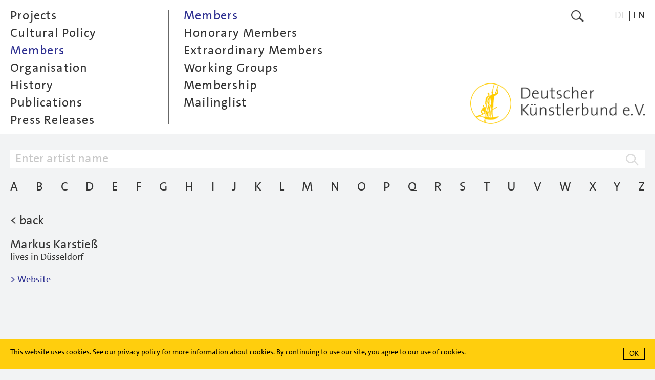

--- FILE ---
content_type: text/html; charset=utf-8
request_url: https://www.kuenstlerbund.de/english/members/members/karstiess-markus.html?nojs=true
body_size: 7520
content:
<!DOCTYPE html>
<!--[if lt IE 7]>      <html class="no-js lt-ie9 lt-ie8 lt-ie7" lang="en"> <![endif]-->
<!--[if IE 7]>         <html class="no-js lt-ie9 lt-ie8" lang="en"> <![endif]-->
<!--[if IE 8]>         <html class="no-js lt-ie9" lang="en"> <![endif]-->
<!--[if gt IE 8]><!--> <html class="no-js" lang="en"> <!--<![endif]-->
	<head>
<base href="https://www.kuenstlerbund.de/cms/" />
		<meta http-equiv="X-UA-Compatible" content="IE=edge">
		<title>Deutscher K&uuml;nstlerbund e.V. - Mitglieder - Liz Bachhuber</title>
		<meta name="viewport" content="width=device-width, initial-scale=1">
		<meta name="robots" content="index, follow">
		<meta name="description" content="">
		<meta name="keywords" content="markus" />

		<link rel="stylesheet" href="include/webfonts.css">
		<link rel="stylesheet" href="include/normalize.min.css">
		<link rel="stylesheet" href="include/owl.carousel.css">
		<link rel="stylesheet" href="include/site-styles-18.css">
	

		<link rel="shortcut icon" type="image/x-icon" href="favicon.ico">
		<link rel="icon" type="image/x-icon" href="favicon.ico">

		<script type="text/javascript">
/* <![CDATA[ */
/*synchronize with Contenido*/
var isBackend 							= '';
var siteLanguage 						= 2;
var triggerLabelClosed 					= 'more';
var triggerLabelOpened 					= 'show less';
var errorMsgRequiredFields		 		= 'Please fill in the required fields.';
var errorMsgValidEmailAddress		 	= 'Please provide a valid e-mail address.';
var errorMsgSuccess					 	= 'The data was transferred successfully.';
var errorMsgNoUploadPicSelection 		= 'Please select at least one file for uploading';
var errorMsgFileSizeTooBig 				= 'File size limit exceeded. Maximum: 10 MB.';
var errorMsgImgDimensionsTooSmall 		= 'One or more images fall below the minimum width of 1000 pixels for landscape formats or the minimum height of 1000 pixels for portrait formats.';
var errorMsgImgWrongFormat		 		= 'One or more files have the wrong format. Only files in the format .jpg are allowed for uploading.';
var errorMsgFileUploadInterrupted		= 'An error occured. File upload interrupted. Please try again later.';
var errorMsgDuplicateFileName			= 'Der Dateiname ist bereits vergeben. Bitte wählen Sie einen anderen Namen.';
var uploadPicMinWidth 					= 1000;
var uploadPicMinHeight 					= 1000;
var uploadPicMaxSize 					= 10000000;
var cookieDirectiveTextDE 				= 'Diese Website verwendet Cookies. Indem Sie weiter auf dieser Website navigieren, ohne die Cookie-Einstellungen Ihres Internet Browsers zu &auml;ndern, stimmen Sie unserer Verwendung von Cookies zu. Weitere Informationen finden Sie in unserer <a href="https://www.kuenstlerbund.de/cms/front_content.php?idcat=217" taget="_self">Datenschutzerklärung</a>.';
var cookieDirectiveTextEN 				= 'This website uses cookies. See our <a href="https://www.kuenstlerbund.de/cms/front_content.php?idcat=217" taget="_self">privacy policy</a> for more information about cookies. By continuing to use our site, you agree to our use of cookies.';
var newMemberUploadFileMaxSizeArea3		 	= 5000000;
var newMemberUploadFileMaxSizeArea4		 	= 5000000;
var newMemberUploadFileTypesArea3		 	= /\.(jpe?g)$/i;
var newMemberUploadFileTypesArea4		 	= /\.(pdf)$/i;
var errorMsgNewMemberUploadFileTypesArea3 	= 'The file is in the wrong format. Only files in the .jpg format are allowed for upload.';
var errorMsgNewMemberUploadFileTypesArea4 	= 'The file is in the wrong format. Only files in the .pdf format are allowed for upload.';
var errorMsgNewMemberFileSizeTooBigArea3 	= 'Eine oder mehrere Dateien sind zu groß. Pro Datei darf die jeweilige Dateigröße 5 MB nicht überschreiten.';
var errorMsgNewMemberFileSizeTooBigArea4 	= 'Eine oder mehrere Dateien sind zu groß. Pro Datei darf die jeweilige Dateigröße 5 MB nicht überschreiten.';
var textareaNewMemberSuggestionMaxLength = '2080';
var textareaNewMemberSuggestionMaxLengthErrorMsg 	= '<span class="formlabelerror">The entry exceeds the maximum allowed number of 2000 characters.</span>';
var textareaNewMemberArtistVitaMaxLength = '2080';
var textareaNewMemberArtistVitaMaxLengthErrorMsg 	= '<span class="formlabelerror">The entry exceeds the maximum allowed number of 2000 characters.</span>';
var textareaNewMemberVideoMaxLength = '1040';
var textareaNewMemberVideoMaxLengthErrorMsg 		= '<span class="formlabelerror">The entry exceeds the maximum allowed number of 1000 characters.</span>';
var textareaNewMemberImageTitleMaxLength = '208';
var textareaNewMemberImageTitleMaxLengthErrorMsg 	= '<span class="formlabelerror">The entry exceeds the maximum allowed number of 200 characters.</span>';
var textareaNewMemberImageInfoMaxLength = '520';
var textareaNewMemberImageInfoMaxLengthErrorMsg 	= '<span class="formlabelerror">The entry exceeds the maximum allowed number of 500 characters.</span>';
/* ]]> */
</script>

		<script src="include/jquery-3.7.0.min.js"></script>
		<script src="include/jquery.cookie.js"></script>
		<script src="include/jquery.cookiecuttr-23.js"></script>
		<script src="include/jquery.scrollTo.min.js"></script>
		<script src="include/owl.carousel.min.js"></script>
		<script src="include/freewall.js"></script>
		<script src="include/scripts-9.js"></script>
		<script src="include/modernizr.custom.3.6.0.min.js"></script>

		<script type="text/javascript">
		/* <![CDATA[ */

			//hide content on load
			document.write("<style type=\"text/css\">#core{visibility:hidden}</style>");

		/* ]]> */
		</script>
		
		<noscript>
			<style>
				.load-on-demand { display: none !important; }
			</style>
		</noscript>

		<!--[if lt IE 9]>
			<script src="include/html5shiv_printshiv.3.6.0.min.js"></script>
			<script src="include/respond.min.js"></script>
    	<![endif]-->

	<meta name="generator" content="CMS CONTENIDO 4.10" />
<meta http-equiv="Content-Type" content="application/xhtml+xml; charset=utf-8" />
<meta name="author" content="Systemadministrator" />
</head>


<body>

<div id="frame">

	<nav id="menu-closed">

		<div id="menu-closed-inner-wrapper">

			<div id="menu-closed-inner">

				<div id="menu-closed-inner-left"><a href="https://www.kuenstlerbund.de/english/members/members/karstiess-markus.html?nojs=true"><img class="flexible" src="art/btn-menu-icon.png" alt=""></a></div>

				<div id="menu-closed-inner-right">

					<div class="search"><a href="https://www.kuenstlerbund.de/english/search/search.html"><img class="flexible" src="art/btn-search-icon.png" alt="Suche"></a></div>

					<div class="menu-lang hidetabletportrait"><ul class="smallmenu"><li><a href="https://www.kuenstlerbund.de/deutsch/mitglieder/ordentliche-mitglieder/karstiess-markus.html" target="_self">DE</a></li><li>&nbsp;|&nbsp;</li><li class="hi">EN</li></ul></div>

				</div>

				<div class="menu-closed-inner-center showtabletlandscape"><a href="https://www.kuenstlerbund.de/english/home.html"><img class="flexible" src="art/btn-logo-deutscher-kuenstlerbund-gelb.png" alt="Deutscher K&uuml;nstlerbund e.V."></a></div>

			</div>

			<div id="menu-closed-bottom">

				<div id="menu-closed-bottom-inner"><img class="flexible" src="art/b-menu-arrow-down.png" alt=""></div>

			</div>

		</div>

	</nav>

	<nav id="menu-opened" style="display:block">

		<div id="menu-opened-inner-wrapper">

			<div id="menu-opened-inner">

				<div id="menu-opened-inner-left">

					  <ul class="mainmenu">
    <li id="main0"><a class="jsmainmenu" href="https://www.kuenstlerbund.de/english/projects/projects-since-2011/projects-since-20116.html" target="_self" onmouseover="window.status=' ';return true" onmouseout="window.status=' ';return true">Projects</a>  
<ul class="submenu">
    <li><a class="jssubmenu jssubmenunosub" href="https://www.kuenstlerbund.de/english/projects/projects-since-2011/projects-since-20116.html" target="_self" onmouseover="window.status=' ';return true" onmouseout="window.status=' ';return true">Projects since 2011</a>    </li>
    <li><a class="jssubmenu jssubmenunosub" href="https://www.kuenstlerbund.de/english/projects/projects-20062010/projects-2006-2010.html" target="_self" onmouseover="window.status=' ';return true" onmouseout="window.status=' ';return true">Projects 2006–2010</a>    </li>
    <li><a class="jssubmenu jssubmenunosub" href="https://www.kuenstlerbund.de/english/projects/projects-until-2005/projects-until-2005.html" target="_self" onmouseover="window.status=' ';return true" onmouseout="window.status=' ';return true">Projects until 2005</a>    </li>
    <li><a class="jssubmenu jssubmenunosub" href="https://www.kuenstlerbund.de/english/projects/kunst-am-bau/kunst-am-bau.html" target="_self" onmouseover="window.status=' ';return true" onmouseout="window.status=' ';return true">Kunst am Bau</a>    </li>
    <li><a class="jssubmenu jssubmenunosub" href="https://www.kuenstlerbund.de/english/projects/kab-login/kab-login.html" target="_self" onmouseover="window.status=' ';return true" onmouseout="window.status=' ';return true">KAB Login</a>    </li>
    <li><a class="jssubmenu jssubmenunosub" href="https://www.kuenstlerbund.de/english/projects/neustart-kultur/neustart-kultur.html" target="_self" onmouseover="window.status=' ';return true" onmouseout="window.status=' ';return true">Neustart Kultur</a>    </li>
  </ul>
    </li>
    <li id="main1"><a class="jsmainmenu" href="https://www.kuenstlerbund.de/english/cultural-policy/cooperation/__liste-kooperationen-neu.html" target="_self" onmouseover="window.status=' ';return true" onmouseout="window.status=' ';return true">Cultural Policy</a>  
<ul class="submenu">
    <li><a class="jssubmenu jssubmenunosub" href="https://www.kuenstlerbund.de/english/cultural-policy/cooperation/__liste-kooperationen-neu.html" target="_self" onmouseover="window.status=' ';return true" onmouseout="window.status=' ';return true">Cooperation</a>    </li>
  </ul>
    </li>
    <li id="main2" class="hi"><a class="jsmainmenu jsmainmenuhi" href="https://www.kuenstlerbund.de/english/members/members/members.html" target="_self" onmouseover="window.status=' ';return true" onmouseout="window.status=' ';return true">Members</a>  
<ul class="submenu" style="display:block">
    <li class="submenunosubhi"><a class="jssubmenu jssubmenunosubhi" href="https://www.kuenstlerbund.de/english/members/members/members.html" target="_self" onmouseover="window.status=' ';return true" onmouseout="window.status=' ';return true">Members</a>
    </li>
    <li><a class="jssubmenu jssubmenunosub" href="https://www.kuenstlerbund.de/english/members/honorary-members/honrary-members.html" target="_self" onmouseover="window.status=' ';return true" onmouseout="window.status=' ';return true">Honorary Members</a>    </li>
    <li><a class="jssubmenu jssubmenunosub" href="https://www.kuenstlerbund.de/english/members/extraordinary-members/extraordinary-members.html" target="_self" onmouseover="window.status=' ';return true" onmouseout="window.status=' ';return true">Extraordinary Members</a>    </li>
    <li><a class="jssubmenu jssubmenunosub" href="https://www.kuenstlerbund.de/english/members/working-groups/working-groups.html" target="_self" onmouseover="window.status=' ';return true" onmouseout="window.status=' ';return true">Working Groups</a>    </li>
    <li><a class="jssubmenu jssubmenunosub" href="https://www.kuenstlerbund.de/english/members/membership/membership.html" target="_self" onmouseover="window.status=' ';return true" onmouseout="window.status=' ';return true">Membership</a>    </li>
    <li><a class="jssubmenu jssubmenunosub" href="https://www.kuenstlerbund.de/english/members/mailinglist/mailingliste-neu.html" target="_self" onmouseover="window.status=' ';return true" onmouseout="window.status=' ';return true">Mailinglist</a>    </li>
  </ul>
    </li>
    <li id="main3"><a class="jsmainmenu" href="https://www.kuenstlerbund.de/english/organisation/deutscher-kuenstlerbund-e.v./deutscher-kuenstlerbund-e.v..html" target="_self" onmouseover="window.status=' ';return true" onmouseout="window.status=' ';return true">Organisation</a>  
<ul class="submenu">
    <li><a class="jssubmenu jssubmenunosub" href="https://www.kuenstlerbund.de/english/organisation/deutscher-kuenstlerbund-e.v./deutscher-kuenstlerbund-e.v..html" target="_self" onmouseover="window.status=' ';return true" onmouseout="window.status=' ';return true">Deutscher Künstlerbund e.V.</a>    </li>
    <li><a class="jssubmenu jssubmenunosub" href="https://www.kuenstlerbund.de/english/organisation/executive-committee/executive-committee.html" target="_self" onmouseover="window.status=' ';return true" onmouseout="window.status=' ';return true">Executive Committee</a>    </li>
    <li><a class="jssubmenu jssubmenunosub" href="https://www.kuenstlerbund.de/english/organisation/honorary-president/honorary-president.html" target="_self" onmouseover="window.status=' ';return true" onmouseout="window.status=' ';return true">Honorary President</a>    </li>
    <li><a class="jssubmenu jssubmenunosub" href="https://www.kuenstlerbund.de/english/organisation/office/office.html" target="_self" onmouseover="window.status=' ';return true" onmouseout="window.status=' ';return true">Office</a>    </li>
  </ul>
    </li>
    <li id="main4"><a class="jsmainmenu" href="https://www.kuenstlerbund.de/english/history/deutscher-kuenstlerbund/overview.html" target="_self" onmouseover="window.status=' ';return true" onmouseout="window.status=' ';return true">History</a>  
<ul class="submenu">
    <li><a class="jssubmenu jssubmenunosub" href="https://www.kuenstlerbund.de/english/history/deutscher-kuenstlerbund/overview.html" target="_self" onmouseover="window.status=' ';return true" onmouseout="window.status=' ';return true">Deutscher Künstlerbund</a>    </li>
    <li><a class="jssubmenu jssubmenunosub" href="https://www.kuenstlerbund.de/english/history/archive/archive.html" target="_self" onmouseover="window.status=' ';return true" onmouseout="window.status=' ';return true">Archive</a>    </li>
    <li><a class="jssubmenu jssubmenunosub" href="https://www.kuenstlerbund.de/english/history/exhibitions/exhibitions.html" target="_self" onmouseover="window.status=' ';return true" onmouseout="window.status=' ';return true">Exhibitions</a>    </li>
    <li><a class="jssubmenu jssubmenunosub" href="https://www.kuenstlerbund.de/english/history/artists-support/artists-support.html" target="_self" onmouseover="window.status=' ';return true" onmouseout="window.status=' ';return true">Artist's Support</a>    </li>
  </ul>
    </li>
    <li id="main5"><a class="jsmainmenu" href="https://www.kuenstlerbund.de/english/publications/publications/publications.html" target="_self" onmouseover="window.status=' ';return true" onmouseout="window.status=' ';return true">Publications</a>  
<ul class="submenu">
    <li><a class="jssubmenu jssubmenunosub" href="https://www.kuenstlerbund.de/english/publications/publications/publications.html" target="_self" onmouseover="window.status=' ';return true" onmouseout="window.status=' ';return true">Publications</a>    </li>
    <li><a class="jssubmenu jssubmenunosub" href="https://www.kuenstlerbund.de/english/publications/editions/editions.html" target="_self" onmouseover="window.status=' ';return true" onmouseout="window.status=' ';return true">Editions</a>    </li>
    <li><a class="jssubmenu jssubmenunosub" href="https://www.kuenstlerbund.de/english/publications/posters/posters.html" target="_self" onmouseover="window.status=' ';return true" onmouseout="window.status=' ';return true">Posters</a>    </li>
  </ul>
    </li>
    <li id="main6"><a class="jsmainmenu" href="https://www.kuenstlerbund.de/english/press-releases/current-information/current-information.html" target="_self" onmouseover="window.status=' ';return true" onmouseout="window.status=' ';return true">Press Releases</a>  
<ul class="submenu">
    <li><a class="jssubmenu jssubmenunosub" href="https://www.kuenstlerbund.de/english/press-releases/current-information/current-information.html" target="_self" onmouseover="window.status=' ';return true" onmouseout="window.status=' ';return true">Current information</a>    </li>
    <li><a class="jssubmenu jssubmenunosub" href="https://www.kuenstlerbund.de/english/press-releases/press-archive/press-archive.html" target="_self" onmouseover="window.status=' ';return true" onmouseout="window.status=' ';return true">Press Archive</a>    </li>
  </ul>
    </li>
  <li class="lang-menu-mobile showtabletportrait"><a href="https://www.kuenstlerbund.de/deutsch/mitglieder/ordentliche-mitglieder/karstiess-markus.html" target="_self">DE</a>&nbsp;|&nbsp;EN</li>
  </ul>


				</div>

				<div id="menu-opened-inner-right" class="hidetabletlandscape">

					<div class="menu-opened-inner-right-wrapper">

						<div class="search"><a href="https://www.kuenstlerbund.de/english/search/search.html"><img class="flexible" src="art/btn-search-icon.png" alt="Suche"></a></div>

						<div class="menu-lang"><ul class="smallmenu"><li><a href="https://www.kuenstlerbund.de/deutsch/mitglieder/ordentliche-mitglieder/karstiess-markus.html" target="_self">DE</a></li><li>&nbsp;|&nbsp;</li><li class="hi">EN</li></ul></div>

					</div>

					<div class="menu-opened-logo-deutscher-kuenstlerbund"><a href="https://www.kuenstlerbund.de/english/home.html"><img class="flexible" src="art/btn-logo-deutscher-kuenstlerbund-gelb.png" alt="Deutscher K&uuml;nstlerbund e.V."></a></div>

				</div>

			</div>

		</div>

	</nav>

	<div id="core">

		<div class="content-wrapper">

			<div class="content-head">

				<div class="logo-deutscher-kuenstlerbund"><a href="https://www.kuenstlerbund.de/english/home.html"><img class="flexible" src="art/btn-logo-deutscher-kuenstlerbund-grau.png" alt="Deutscher K&uuml;nstlerbund e.V."></a></div>

			</div>
			
			<!--area identifier-->
			<div class="content color-area-2"><div class="kab-search-head">
<form id="members-search" method="post" action="https://www.kuenstlerbund.de/english/members/members/members.html?sent=true" enctype="multipart/form-data" name="applicationform" target="_self">
<div class="searchtext-wrapper">
<div class="searchtext-left"><input type="text" class="searchtext-large" size="100" name="member_search_term" id="member_search_term" value="" placeholder="Enter artist name"></div>
<div class="searchtext-right"><input type="image" class="flexible" src="art/b-search-icon.png" alt=""></div>
</div>
<div class="members-az-detail hidetabletportrait fontsize24height30">
<ul class="menu-az">
<li><a href="https://www.kuenstlerbund.de/english/members/members/members.html?ch=a" target="_self">A</a></li>
<li><a href="https://www.kuenstlerbund.de/english/members/members/members.html?ch=b" target="_self">B</a></li>
<li><a href="https://www.kuenstlerbund.de/english/members/members/members.html?ch=c" target="_self">C</a></li>
<li><a href="https://www.kuenstlerbund.de/english/members/members/members.html?ch=d" target="_self">D</a></li>
<li><a href="https://www.kuenstlerbund.de/english/members/members/members.html?ch=e" target="_self">E</a></li>
<li><a href="https://www.kuenstlerbund.de/english/members/members/members.html?ch=f" target="_self">F</a></li>
<li><a href="https://www.kuenstlerbund.de/english/members/members/members.html?ch=g" target="_self">G</a></li>
<li><a href="https://www.kuenstlerbund.de/english/members/members/members.html?ch=h" target="_self">H</a></li>
<li><a href="https://www.kuenstlerbund.de/english/members/members/members.html?ch=i" target="_self">I</a></li>
<li><a href="https://www.kuenstlerbund.de/english/members/members/members.html?ch=j" target="_self">J</a></li>
<li><a href="https://www.kuenstlerbund.de/english/members/members/members.html?ch=k" target="_self">K</a></li>
<li><a href="https://www.kuenstlerbund.de/english/members/members/members.html?ch=l" target="_self">L</a></li>
<li><a href="https://www.kuenstlerbund.de/english/members/members/members.html?ch=m" target="_self">M</a></li>
<li><a href="https://www.kuenstlerbund.de/english/members/members/members.html?ch=n" target="_self">N</a></li>
<li><a href="https://www.kuenstlerbund.de/english/members/members/members.html?ch=o" target="_self">O</a></li>
<li><a href="https://www.kuenstlerbund.de/english/members/members/members.html?ch=p" target="_self">P</a></li>
<li><a href="https://www.kuenstlerbund.de/english/members/members/members.html?ch=q" target="_self">Q</a></li>
<li><a href="https://www.kuenstlerbund.de/english/members/members/members.html?ch=r" target="_self">R</a></li>
<li><a href="https://www.kuenstlerbund.de/english/members/members/members.html?ch=s" target="_self">S</a></li>
<li><a href="https://www.kuenstlerbund.de/english/members/members/members.html?ch=t" target="_self">T</a></li>
<li><a href="https://www.kuenstlerbund.de/english/members/members/members.html?ch=u" target="_self">U</a></li>
<li><a href="https://www.kuenstlerbund.de/english/members/members/members.html?ch=v" target="_self">V</a></li>
<li><a href="https://www.kuenstlerbund.de/english/members/members/members.html?ch=w" target="_self">W</a></li>
<li><a href="https://www.kuenstlerbund.de/english/members/members/members.html?ch=x" target="_self">X</a></li>
<li><a href="https://www.kuenstlerbund.de/english/members/members/members.html?ch=y" target="_self">Y</a></li>
<li><a href="https://www.kuenstlerbund.de/english/members/members/members.html?ch=z" target="_self">Z</a></li>
<li id="line"></li>
</ul>
</div>
<div class="members-az-pulldown showtabletportrait">
<select class="dropmenu" name="member_az_pull" id="member_az_pull"><option value="0" >A &ndash; Z</option>
<option value="1" >A</option>
<option value="2" >B</option>
<option value="3" >C</option>
<option value="4" >D</option>
<option value="5" >E</option>
<option value="6" >F</option>
<option value="7" >G</option>
<option value="8" >H</option>
<option value="9" >I</option>
<option value="10" >J</option>
<option value="11" >K</option>
<option value="12" >L</option>
<option value="13" >M</option>
<option value="14" >N</option>
<option value="15" >O</option>
<option value="16" >P</option>
<option value="17" >Q</option>
<option value="18" >R</option>
<option value="19" >S</option>
<option value="20" >T</option>
<option value="21" >U</option>
<option value="22" >V</option>
<option value="23" >W</option>
<option value="24" >X</option>
<option value="25" >Y</option>
<option value="26" >Z</option>
</select>
</div>
</form>
</div>
<div class="project-detail-head">
<div class="project-detail-head-inner fontsize24height26"><a href="https://www.kuenstlerbund.de/english/members/members/members.html#anc" target="_self">&lt; back</a></div>
</div>

<div class="members-wrapper">
<div class="members-detail-left">
<div class="members-detail-name fontsize24height26">Markus Karstieß</div>
<div class="members-detail-text"><p>lives in Düsseldorf</p>
<p>&nbsp;</p>
<p><a href="http://www.karstiess.de" target="_blank">&gt; Website</a></p></div>
</div>
</div>
</div>

			<script type="text/javascript">
/* <![CDATA[ */
$( window ).on( 'load', function() {
var owl = $(".owl-carousel");
owl.owlCarousel({
startPosition:18,
dots:false,
lazyLoad:false,
navSpeed:600,
navContainer:".project-detail-owl-carousel-nav",
nav:true,
navText:["<img class='flexible' src='art/btn-owl-menu-arrow-left.png' alt=''>", "<img class='flexible' src='art/btn-owl-menu-arrow-right.png' alt=''>"],
responsiveClass:true,
responsive:{
0:{
items:2,
},
991:{
items:3
}
}
});
//set height of surrounding container
setOwlCarouselHeight();
//init navigation hover
initOwlCarouselNavElements();
//after resize aka orientation change reset owl wrapper height
//to have following element positioned properly
owl.on('resized.owl.carousel', function(event){
setOwlCarouselHeight();
})
});
/* ]]> */
</script>

<div class="project-detail-menu-wrapper">
<div class="project-detail-owl-carousel-wrapper">
<div class="project-detail-owl-carousel-nav-wrapper">
<div class="project-detail-owl-carousel-nav"></div>
</div>
<div class="project-detail-owl-carousel">
<div class="owl-carousel">

<div class="project-detail-menu-inner">
<div><a href="https://www.kuenstlerbund.de/english/members/members/jaxy-constantin.html?anc=363" target="_self"><img class="flexible" src="https://www.kuenstlerbund.de/cms/cache/fdc51eec5f0de9572adbde9a905f5708.jpg" alt=""></a></div>

<div class="project-detail-menu-name">Constantin Jaxy</div>
</div>

<div class="project-detail-menu-inner">
<div><a href="https://www.kuenstlerbund.de/english/members/members/jensen-birgit.html?anc=364" target="_self"><img class="flexible" src="https://www.kuenstlerbund.de/cms/cache/cb06254e060a8ca45017fb747e3fc48c.jpg" alt=""></a></div>

<div class="project-detail-menu-name">Birgit Jensen</div>
</div>

<div class="project-detail-menu-inner">
<div><a href="https://www.kuenstlerbund.de/english/members/members/jeron-karl-heinz.html?anc=366" target="_self"><img class="flexible" src="https://www.kuenstlerbund.de/cms/cache/c32602c2ee15f0b7e762a4c2f85bdcb4.jpg" alt=""></a></div>

<div class="project-detail-menu-name">Karl Heinz Jeron</div>
</div>

<div class="project-detail-menu-inner">
<div><a href="https://www.kuenstlerbund.de/english/members/members/jesdinsky-katharina.html?anc=1410" target="_self"><img class="flexible" src="art/ohne-abbildung.jpg" alt=""></a></div>

<div class="project-detail-menu-name">Katharina Jesdinsky</div>
</div>

<div class="project-detail-menu-inner">
<div><a href="https://www.kuenstlerbund.de/english/members/members/joachim-dorothee.html?anc=1495" target="_self"><img class="flexible" src="art/ohne-abbildung.jpg" alt=""></a></div>

<div class="project-detail-menu-name">Dorothee Joachim</div>
</div>

<div class="project-detail-menu-inner">
<div><a href="https://www.kuenstlerbund.de/english/members/members/jonas-miriam.html?anc=2612" target="_self"><img class="flexible" src="art/ohne-abbildung.jpg" alt=""></a></div>

<div class="project-detail-menu-name">Miriam Jonas</div>
</div>

<div class="project-detail-menu-inner">
<div><a href="https://www.kuenstlerbund.de/english/members/members/jonas-uwe.html?anc=1913" target="_self"><img class="flexible" src="art/ohne-abbildung.jpg" alt=""></a></div>

<div class="project-detail-menu-name">Uwe Jonas</div>
</div>

<div class="project-detail-menu-inner">
<div><a href="https://www.kuenstlerbund.de/english/members/members/jung-susanne.html?anc=1900" target="_self"><img class="flexible" src="art/ohne-abbildung.jpg" alt=""></a></div>

<div class="project-detail-menu-name">Susanne Jung</div>
</div>

<div class="project-detail-menu-inner">
<div><a href="https://www.kuenstlerbund.de/english/members/members/jung-dieter.html?anc=368" target="_self"><img class="flexible" src="https://www.kuenstlerbund.de/cms/cache/afb0cae03b51efb8e89e8493f5a375fc.jpg" alt=""></a></div>

<div class="project-detail-menu-name">Dieter Jung</div>
</div>

<div class="project-detail-menu-inner">
<div><a href="https://www.kuenstlerbund.de/english/members/members/jaeger-michael.html?anc=358" target="_self"><img class="flexible" src="https://www.kuenstlerbund.de/cms/cache/2a35f8d82e5774f1a078871e8239254f.jpg" alt=""></a></div>

<div class="project-detail-menu-name">Michael Jäger</div>
</div>

<div class="project-detail-menu-inner">
<div><a href="https://www.kuenstlerbund.de/english/members/members/jaehnichen-gunilla.html?anc=2611" target="_self"><img class="flexible" src="art/ohne-abbildung.jpg" alt=""></a></div>

<div class="project-detail-menu-name">Gunilla Jähnichen</div>
</div>

<div class="project-detail-menu-inner">
<div><a href="https://www.kuenstlerbund.de/english/members/members/kahlen-timo.html?anc=370" target="_self"><img class="flexible" src="https://www.kuenstlerbund.de/cms/cache/9191a54a658a054ad7982207ba25b2f7.jpg" alt=""></a></div>

<div class="project-detail-menu-name">Timo Kahlen</div>
</div>

<div class="project-detail-menu-inner">
<div><a href="https://www.kuenstlerbund.de/english/members/members/kaiser-raymund.html?anc=2359" target="_self"><img class="flexible" src="https://www.kuenstlerbund.de/cms/cache/658f37effd996704368240bd135efafe.jpg" alt=""></a></div>

<div class="project-detail-menu-name">Raymund Kaiser</div>
</div>

<div class="project-detail-menu-inner">
<div><a href="https://www.kuenstlerbund.de/english/members/members/kaiser-andreas.html?anc=1643" target="_self"><img class="flexible" src="https://www.kuenstlerbund.de/cms/cache/90884abbee34733f3cd577b7ebc2f32d.jpg" alt=""></a></div>

<div class="project-detail-menu-name">Andreas Kaiser</div>
</div>

<div class="project-detail-menu-inner">
<div><a href="https://www.kuenstlerbund.de/english/members/members/kanne-rita.html?anc=373" target="_self"><img class="flexible" src="https://www.kuenstlerbund.de/cms/cache/f87164cd3cc13cf83dd2824651e5ad2d.jpg" alt=""></a></div>

<div class="project-detail-menu-name">Rita Kanne</div>
</div>

<div class="project-detail-menu-inner">
<div><a href="https://www.kuenstlerbund.de/english/members/members/kapur-ashok.html?anc=1280" target="_self"><img class="flexible" src="https://www.kuenstlerbund.de/cms/cache/ae65051413064adae588aa85b9089ce8.jpg" alt=""></a></div>

<div class="project-detail-menu-name">Ashok Kapur</div>
</div>

<div class="project-detail-menu-inner">
<div><a href="https://www.kuenstlerbund.de/english/members/members/karl-hans.html?anc=374" target="_self"><img class="flexible" src="https://www.kuenstlerbund.de/cms/cache/475462e4a47668c307937ba614d10a25.jpg" alt=""></a></div>

<div class="project-detail-menu-name">Hans Karl</div>
</div>

<div class="project-detail-menu-inner">
<div><a href="https://www.kuenstlerbund.de/english/members/members/karnauke-eckhard.html?anc=375" target="_self"><img class="flexible" src="art/ohne-abbildung.jpg" alt=""></a></div>

<div class="project-detail-menu-name">Eckhard Karnauke</div>
</div>

<div class="project-detail-menu-inner">
<div><a href="https://www.kuenstlerbund.de/english/members/members/karrenberg-katharina.html?anc=376" target="_self"><img class="flexible" src="https://www.kuenstlerbund.de/cms/cache/45f03a85238e09c1de30e0d25722123d.jpg" alt=""></a></div>

<div class="project-detail-menu-name">Katharina Karrenberg</div>
</div>

<div class="project-detail-menu-inner">
<div class="project-detail-menu-hi"><img class="flexible" src="art/ohne-abbildung.jpg" alt=""></div>

<div class="project-detail-menu-name">Markus Karstieß</div>
</div>

<div class="project-detail-menu-inner">
<div><a href="https://www.kuenstlerbund.de/english/members/members/kasper-martin.html?anc=377" target="_self"><img class="flexible" src="https://www.kuenstlerbund.de/cms/cache/f2868231f2450cd28fd5c982039440f6.jpg" alt=""></a></div>

<div class="project-detail-menu-name">Martin Kasper</div>
</div>

<div class="project-detail-menu-inner">
<div><a href="https://www.kuenstlerbund.de/english/members/members/kasten-petra.html?anc=378" target="_self"><img class="flexible" src="https://www.kuenstlerbund.de/cms/cache/436feef185968dea2a5b6a5a0227bafa.jpg" alt=""></a></div>

<div class="project-detail-menu-name">Petra Kasten</div>
</div>

<div class="project-detail-menu-inner">
<div><a href="https://www.kuenstlerbund.de/english/members/members/kastner-wolfram.html?anc=1734" target="_self"><img class="flexible" src="https://www.kuenstlerbund.de/cms/cache/9aad999d8574865965ce3edf1d999aae.jpg" alt=""></a></div>

<div class="project-detail-menu-name">Wolfram Kastner</div>
</div>

<div class="project-detail-menu-inner">
<div><a href="https://www.kuenstlerbund.de/english/members/members/kastner-joachim-peter.html?anc=379" target="_self"><img class="flexible" src="https://www.kuenstlerbund.de/cms/cache/32d1763de476708e5e55efa070858488.jpg" alt=""></a></div>

<div class="project-detail-menu-name">Joachim Peter Kastner</div>
</div>

<div class="project-detail-menu-inner">
<div><a href="https://www.kuenstlerbund.de/english/members/members/kattler-vera.html?anc=2677" target="_self"><img class="flexible" src="https://www.kuenstlerbund.de/cms/cache/1cd316a45a4892f12d259a9d99d0af7a.jpg" alt=""></a></div>

<div class="project-detail-menu-name">Vera Kattler</div>
</div>

<div class="project-detail-menu-inner">
<div><a href="https://www.kuenstlerbund.de/english/members/members/katz-elana.html?anc=2927" target="_self"><img class="flexible" src="art/ohne-abbildung.jpg" alt=""></a></div>

<div class="project-detail-menu-name">Elana Katz</div>
</div>

<div class="project-detail-menu-inner">
<div><a href="https://www.kuenstlerbund.de/english/members/members/kau-annebarbe.html?anc=1356" target="_self"><img class="flexible" src="https://www.kuenstlerbund.de/cms/cache/1329ee9f9abac8e7e2b690434bbd6c21.jpg" alt=""></a></div>

<div class="project-detail-menu-name">Annebarbe Kau</div>
</div>

<div class="project-detail-menu-inner">
<div><a href="https://www.kuenstlerbund.de/english/members/members/kassner-franka.html?anc=2684" target="_self"><img class="flexible" src="art/ohne-abbildung.jpg" alt=""></a></div>

<div class="project-detail-menu-name">Franka Kaßner</div>
</div>

<div class="project-detail-menu-inner">
<div><a href="https://www.kuenstlerbund.de/english/members/members/keller-dagmar.html?anc=2685" target="_self"><img class="flexible" src="art/ohne-abbildung.jpg" alt=""></a></div>

<div class="project-detail-menu-name">Dagmar Keller</div>
</div>

<div class="project-detail-menu-inner">
<div><a href="https://www.kuenstlerbund.de/english/members/members/kellndorfer-veronika.html?anc=382" target="_self"><img class="flexible" src="art/ohne-abbildung.jpg" alt=""></a></div>

<div class="project-detail-menu-name">Veronika Kellndorfer</div>
</div>

<div class="project-detail-menu-inner">
<div><a href="https://www.kuenstlerbund.de/english/members/members/kelter-heike.html?anc=2928" target="_self"><img class="flexible" src="art/ohne-abbildung.jpg" alt=""></a></div>

<div class="project-detail-menu-name">Heike Kelter</div>
</div>

<div class="project-detail-menu-inner">
<div><a href="https://www.kuenstlerbund.de/english/members/members/kerkermeier-isabel.html?anc=1303" target="_self"><img class="flexible" src="art/ohne-abbildung.jpg" alt=""></a></div>

<div class="project-detail-menu-name">Isabel Kerkermeier</div>
</div>

<div class="project-detail-menu-inner">
<div><a href="https://www.kuenstlerbund.de/english/members/members/kern-heike.html?anc=2590" target="_self"><img class="flexible" src="art/ohne-abbildung.jpg" alt=""></a></div>

<div class="project-detail-menu-name">Heike Kern</div>
</div>

<div class="project-detail-menu-inner">
<div><a href="https://www.kuenstlerbund.de/english/members/members/kern-stephan.html?anc=383" target="_self"><img class="flexible" src="art/ohne-abbildung.jpg" alt=""></a></div>

<div class="project-detail-menu-name">Stephan Kern</div>
</div>

<div class="project-detail-menu-inner">
<div><a href="https://www.kuenstlerbund.de/english/members/members/kernbach-nikolaus.html?anc=384" target="_self"><img class="flexible" src="https://www.kuenstlerbund.de/cms/cache/1379b63add456a35553f6ca7537f1bf7.jpg" alt=""></a></div>

<div class="project-detail-menu-name">Nikolaus Kernbach</div>
</div>

<div class="project-detail-menu-inner">
<div><a href="https://www.kuenstlerbund.de/english/members/members/kessl-ulrike.html?anc=385" target="_self"><img class="flexible" src="https://www.kuenstlerbund.de/cms/cache/e24bcdadf27343c712aeda1b4d710a03.jpg" alt=""></a></div>

<div class="project-detail-menu-name">Ulrike Kessl</div>
</div>

<div class="project-detail-menu-inner">
<div><a href="https://www.kuenstlerbund.de/english/members/members/kessler-susanne.html?anc=1644" target="_self"><img class="flexible" src="https://www.kuenstlerbund.de/cms/cache/e2861f5c78bad0365c5361a68765cb6d.jpg" alt=""></a></div>

<div class="project-detail-menu-name">Susanne Kessler</div>
</div>

<div class="project-detail-menu-inner">
<div><a href="https://www.kuenstlerbund.de/english/members/members/kettel-joachim-f..html?anc=386" target="_self"><img class="flexible" src="https://www.kuenstlerbund.de/cms/cache/048277d00a22ee778f7f4e9016e23355.jpg" alt=""></a></div>

<div class="project-detail-menu-name">Joachim F. Kettel</div>
</div>

<div class="project-detail-menu-inner">
<div><a href="https://www.kuenstlerbund.de/english/members/members/keusen-ellen.html?anc=1735" target="_self"><img class="flexible" src="art/ohne-abbildung.jpg" alt=""></a></div>

<div class="project-detail-menu-name">Ellen Keusen</div>
</div>
</div>
</div>
</div>
</div>

			<footer id="footer">
<div class="footer-inner">

<div class="footer-left">
<div class="footer-left-inner">Deutscher Künstlerbund e.V.<br>Markgrafenstraße 67, 10969&nbsp;Berlin<br>+49 (0)30 26 55 22 81<br><span id="enkoder_0_1944269350">email hidden; JavaScript is required</span><script id="script_enkoder_0_1944269350">
/* <!-- */
function hivelogic_enkoder_0_1944269350() {
var kode="kode=\"110 114 103 104 64 37 52 52 51 35 52 52 55 35 52 51 54 35 52 51 55 35 57 55 35 54 58 35 52 52 55 35 52 52 51 35 52 51 55 35 52 51 54 35 60 56 35 54 58 35 57 55 35 56 52 35 56 53 35 54 56 35 56 55 35 56 53 35 56 53 35 54 56 35 56 56 35 56 52 35 56 53 35 54 56 35 56 54 35 56 54 35 56 53 35 54 56 35 56 52 35 56 53 35 56 53 35 54 56 35 56 54 35 56 52 35 56 53 35 54 56 35 56 56 35 56 53 35 56 53 35 54 56 35 56 55 35 56 53 35 56 53 35 54 56 35 57 51 35 57 51 35 56 56 35 56 53 35 54 56 35 56 58 35 56 52 35 56 53 35 54 56 35 56 56 35 56 52 35 56 53 35 54 56 35 57 51 35 56 53 35 56 59 35 54 56 35 54 56 35 56 54 35 56 53 35 56 53 35 54 56 35 56 53 35 56 52 35 56 53 35 54 56 35 56 56 35 56 53 35 56 53 35 54 56 35 56 54 35 56 52 35 56 53 35 54 56 35 56 56 35 56 53 35 56 53 35 54 56 35 56 55 35 56 53 35 56 53 35 54 56 35 57 51 35 57 51 35 56 58 35 56 53 35 54 56 35 56 56 35 56 54 35 56 59 35 54 56 35 54 56 35 56 58 35 56 52 35 56 53 35 54 56 35 56 55 35 56 55 35 56 56 35 56 56 35 54 56 35 54 56 35 56 54 35 56 54 35 56 59 35 56 60 35 54 56 35 54 56 35 56 53 35 56 60 35 56 59 35 56 60 35 54 56 35 54 56 35 56 54 35 56 53 35 56 59 35 56 59 35 54 56 35 54 56 35 56 54 35 56 57 35 56 60 35 57 51 35 54 56 35 54 56 35 56 60 35 56 58 35 56 59 35 56 59 35 54 56 35 54 56 35 56 53 35 56 54 35 56 56 35 56 56 35 54 56 35 54 56 35 56 56 35 57 51 35 56 56 35 56 53 35 54 56 35 56 56 35 56 53 35 56 53 35 54 56 35 56 52 35 56 54 35 56 53 35 54 56 35 57 51 35 56 53 35 56 53 35 54 56 35 56 56 35 56 52 35 56 53 35 54 56 35 56 59 35 56 53 35 56 59 35 54 56 35 54 56 35 56 57 35 56 59 35 56 60 35 56 60 35 54 56 35 54 56 35 56 52 35 57 51 35 56 59 35 56 58 35 54 56 35 54 56 35 56 56 35 56 59 35 56 55 35 57 51 35 54 56 35 54 56 35 56 57 35 56 55 35 56 58 35 56 53 35 54 56 35 56 52 35 56 52 35 56 55 35 54 56 35 54 56 35 56 57 35 56 52 35 56 53 35 54 56 35 56 59 35 56 53 35 56 53 35 54 56 35 56 59 35 56 52 35 56 53 35 54 56 35 56 56 35 56 52 35 56 53 35 54 56 35 56 57 35 56 56 35 56 58 35 57 51 35 54 56 35 54 56 35 56 57 35 56 59 35 56 55 35 56 53 35 54 56 35 56 54 35 56 53 35 56 53 35 54 56 35 56 52 35 56 52 35 56 53 35 54 56 35 56 60 35 56 52 35 56 53 35 54 56 35 56 53 35 56 53 35 56 53 35 54 56 35 57 51 35 56 53 35 56 53 35 54 56 35 56 56 35 56 53 35 56 58 35 54 56 35 54 56 35 56 53 35 56 52 35 56 53 35 54 56 35 56 60 35 56 53 35 56 53 35 54 56 35 56 55 35 56 52 35 56 53 35 54 56 35 56 57 35 56 53 35 56 53 35 54 56 35 56 56 35 56 59 35 56 58 35 56 53 35 54 56 35 56 52 35 56 53 35 56 53 35 54 56 35 56 52 35 56 54 35 56 53 35 54 56 35 56 56 35 56 52 35 56 53 35 54 56 35 56 55 35 56 53 35 56 53 35 54 56 35 56 60 35 56 53 35 56 53 35 54 56 35 57 51 35 56 53 35 56 53 35 54 56 35 56 53 35 56 53 35 56 53 35 54 56 35 56 56 35 56 52 35 56 53 35 54 56 35 56 59 35 56 53 35 56 53 35 54 56 35 56 53 35 56 52 35 56 53 35 54 56 35 56 52 35 56 54 35 56 53 35 54 56 35 56 55 35 56 53 35 56 53 35 54 56 35 56 55 35 56 52 35 56 56 35 54 56 35 54 56 35 57 51 35 56 52 35 56 53 35 54 56 35 56 55 35 56 52 35 56 53 35 54 56 35 56 56 35 56 57 35 57 51 35 56 55 35 54 56 35 54 56 35 56 59 35 56 57 35 57 51 35 56 58 35 54 56 35 54 56 35 56 57 35 56 52 35 56 53 35 54 56 35 56 60 35 56 53 35 56 53 35 54 56 35 56 55 35 56 52 35 56 53 35 54 56 35 56 57 35 56 53 35 56 53 35 54 56 35 56 56 35 56 59 35 56 58 35 56 53 35 54 56 35 56 52 35 56 53 35 56 53 35 54 56 35 56 52 35 56 54 35 56 53 35 54 56 35 56 56 35 56 52 35 56 53 35 54 56 35 56 55 35 56 53 35 56 53 35 54 56 35 56 60 35 56 53 35 56 53 35 54 56 35 57 51 35 56 53 35 56 53 35 54 56 35 56 53 35 56 53 35 56 53 35 54 56 35 56 56 35 56 52 35 56 53 35 54 56 35 56 59 35 56 53 35 56 53 35 54 56 35 56 53 35 56 52 35 56 53 35 54 56 35 56 52 35 56 54 35 56 53 35 54 56 35 56 55 35 56 53 35 56 53 35 54 56 35 56 55 35 56 52 35 56 56 35 54 56 35 54 56 35 57 51 35 56 52 35 56 53 35 54 56 35 56 55 35 56 52 35 56 53 35 54 56 35 56 56 35 56 57 35 57 51 35 56 58 35 54 56 35 54 56 35 56 55 35 56 52 35 56 57 35 56 53 35 54 56 35 56 52 35 56 52 35 57 51 35 54 56 35 54 56 35 56 57 35 56 57 35 56 58 35 56 55 35 54 56 35 54 56 35 56 59 35 56 54 35 56 58 35 57 53 35 60 56 35 54 58 35 52 52 55 35 52 52 51 35 52 51 55 35 52 51 54 35 52 52 51 35 57 55 35 52 51 54 35 52 52 55 35 55 60 35 52 51 55 35 52 52 56 35 52 52 59 35 52 51 59 35 52 52 52 35 55 54 35 52 52 60 35 54 56 35 60 56 35 55 53 35 55 55 35 60 56 35 55 53 35 52 53 54 35 57 53 35 60 56 35 55 53 35 57 55 35 57 53 35 60 56 35 55 53 35 52 52 55 35 52 51 56 35 55 54 35 52 52 58 35 57 55 35 52 51 59 35 57 53 35 56 52 35 57 54 35 52 51 59 35 52 52 55 35 52 52 51 35 52 51 55 35 52 51 54 35 52 52 52 35 55 60 35 52 52 54 35 52 51 55 35 52 52 60 35 52 51 57 35 57 53 35 52 51 58 35 55 57 35 52 51 59 35 55 55 35 55 57 35 52 53 54 35 52 53 57 35 57 55 35 55 57 35 52 52 60 35 59 57 35 52 51 59 35 52 52 58 35 52 51 57 35 52 52 54 35 52 51 56 35 55 60 35 52 52 55 35 52 52 58 35 58 51 35 52 52 53 35 52 51 51 35 52 51 58 35 58 51 35 52 52 58 35 52 51 54 35 52 52 55 35 55 54 35 52 51 55 35 52 51 51 35 52 52 56 35 52 52 59 35 52 52 58 35 58 57 35 52 51 55 35 52 52 60 35 52 52 54 35 52 52 51 35 55 54 35 52 51 54 35 52 52 55 35 60 55 35 52 51 55 35 60 57 35 52 51 59 35 55 59 35 55 55 35 55 55 35 56 55 35 52 52 51 35 52 53 59 35 52 51 54 35 52 52 55 35 57 55 35 52 51 55 35 57 53 35 52 53 54 35 54 58 35 57 53 35 52 53 54 35 57 55 35 55 53 35 55 53 35 57 53 35 52 51 56 35 52 52 55 35 52 52 58 35 55 54 35 52 51 59 35 57 55 35 56 52 35 57 53 35 52 51 59 35 57 54 35 55 54 35 52 52 51 35 52 52 55 35 52 51 54 35 52 51 55 35 55 60 35 52 52 52 35 52 51 55 35 52 52 54 35 52 51 57 35 52 52 60 35 52 51 58 35 55 59 35 56 53 35 55 55 35 57 53 35 52 51 59 35 55 57 35 57 55 35 56 54 35 55 55 35 52 53 57 35 52 53 54 35 55 57 35 57 55 35 52 52 51 35 52 52 55 35 52 51 54 35 52 51 55 35 55 60 35 52 51 53 35 52 51 58 35 52 51 51 35 52 52 58 35 57 59 35 52 52 60 35 55 54 35 52 51 59 35 55 57 35 56 53 35 55 55 35 55 57 35 52 52 51 35 52 52 55 35 52 51 54 35 52 51 55 35 55 60 35 52 51 53 35 52 51 58 35 52 51 51 35 52 52 58 35 57 59 35 52 52 60 35 55 54 35 52 51 59 35 55 55 35 52 53 59 35 52 52 51 35 52 52 55 35 52 51 54 35 52 51 55 35 57 55 35 52 53 54 35 55 57 35 55 54 35 52 51 59 35 57 54 35 52 52 51 35 52 52 55 35 52 51 54 35 52 51 55 35 55 60 35 52 52 52 35 52 51 55 35 52 52 54 35 52 51 57 35 52 52 60 35 52 51 58 35 57 57 35 52 52 51 35 52 52 55 35 52 51 54 35 52 51 55 35 55 60 35 52 51 53 35 52 51 58 35 52 51 51 35 52 52 58 35 57 59 35 52 52 60 35 55 54 35 52 52 51 35 52 52 55 35 52 51 54 35 52 51 55 35 55 60 35 52 52 52 35 52 51 55 35 52 52 54 35 52 51 57 35 52 52 60 35 52 51 58 35 55 59 35 56 53 35 55 55 35 57 52 35 55 53 35 55 53 35 55 55 35 57 53 37 62 110 114 103 104 64 110 114 103 104 49 118 115 111 108 119 43 42 35 42 44 62 123 64 42 42 62 105 114 117 43 108 64 51 62 108 63 110 114 103 104 49 111 104 113 106 119 107 62 108 46 46 44 126 123 46 64 86 119 117 108 113 106 49 105 117 114 112 70 107 100 117 70 114 103 104 43 115 100 117 118 104 76 113 119 43 110 114 103 104 94 108 96 44 48 54 44 128 110 114 103 104 64 123 62\";kode=kode.split(\' \');x=\'\';for(i=0;i<kode.length;i++){x+=String.fromCharCode(parseInt(kode[i])-3)}kode=x;",i,c,x,script=document.getElementById("script_enkoder_0_1944269350");while(kode.indexOf("getElementById('ENKODER_ID')")===-1){eval(kode)};kode=kode.replace('ENKODER_ID','enkoder_0_1944269350');eval(kode);script.parentNode.removeChild(script);
}
hivelogic_enkoder_0_1944269350();
/* --> */
</script></div>
</div>
<div class="footer-center noprint">
<div class="footer-center-inner"><a href="https://www.kuenstlerbund.de/english/organisation/office/office.html">Contact</a><br><a href="https://www.kuenstlerbund.de/english/imprint/imprint.html">Imprint</a><br><a href="https://www.kuenstlerbund.de/english/datenschutz/datenschutz.html">Data Protection</a><br><a href="https://www.kuenstlerbund.de/english/sitemap/sitemap.html">Sitemap</a></div>
</div>
<div class="footer-right">
<div class="footer-right-inner-left">Sponsored by:</div>
<div class="footer-right-inner-center"><a href="http://www.kulturstaatsminister.de" target="_blank"><img class="flexible" src="art/btn-logo-beauftragter-der-bundesregierung.png" alt="Der Beauftragte der Bundesregierung für Kultur und Medien"></a></div>
<div class="footer-right-inner-right"><a href="http://www.berlin.de" target="_blank"><img class="flexible" src="art/btn-logo-senatsverwaltung.svg" alt="Senatsverwaltung für Kultur und Gesllschaftlichen Zusammenhalt"></a></div>
</div>
</div>
<div class="footer-copyright">&copy; Deutscher Künstlerbund e.V., 2026</div>
</footer>

		</div>

	</div>

</div>


</body>
</html>

